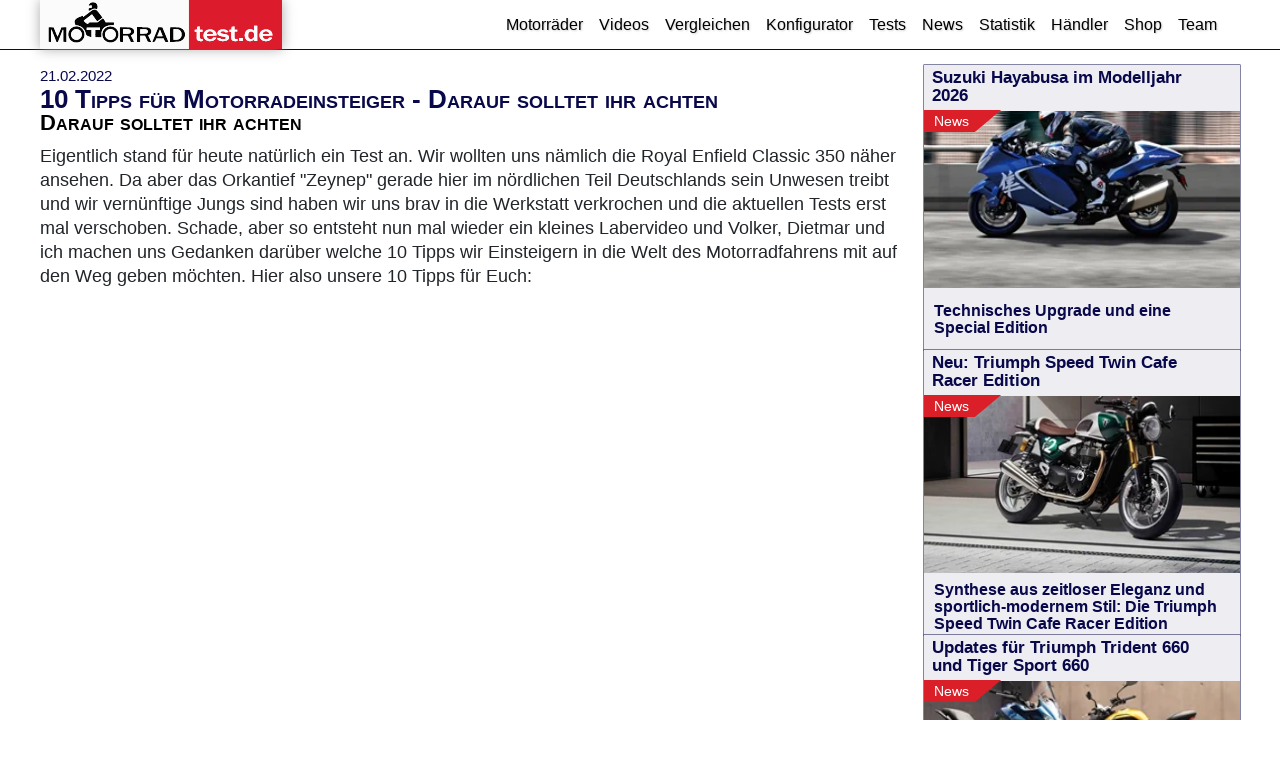

--- FILE ---
content_type: text/html; charset=utf-8
request_url: https://www.motorradtest.de/10-tipps-fuer-motorradeinsteiger-darauf-solltet-ihr-achten.html
body_size: 12741
content:
<!doctype html>
<html lang="de"><head><meta charset="utf-8">
    <!--Blazor:{"type":"server","prerenderId":"cc81ead802f540429ecb5bcd088d0423","key":{"locationHash":"5D282524247346CD8000612CC40187B578219762C35091949DAF9EC1ED998C20:5","formattedComponentKey":""},"sequence":0,"descriptor":"CfDJ8J5smoIlQttAsFhDKULf5NfvxZ4NetUM/jM\u002BIAkroQ0y\u002B6lC1T77IGRu5PtCzno6n5sYvS\u002B/BEtSPkzKEnEnBchIe7KFoiFFq/hRqRp7cKVWFyhImyVSE6pFepEs8/8sW/HfbEuTNvvPSr8FcUh\u002BPADohKa0M3/PRIBbstzwa/dLOK2oHasWQq\u002Bk\u002BsjaivZUAeGU7RvKGNydQuTpeS32lpCBKd/dREf8CCRFYqbPcqQZ8PWqCe39OK4l/MCryt8kP8c3yvvVx8Uq3JjzzE3Fz8hsYEaSukZI\u002BmOPJMjXDvli0/Ka3y5SoLeBR5fLnfhv5BJkjyBTrTTxnBsRBwoIKCimcyjog5ftfm6gvfKLav93a4DgIh6zLqpVFoeD30jKVIEY1Ix4ayT4v0r0fjghW2o/Z4rw1g/iflh1BgrQdca2kVEPi7skIoOCDtTrZT/kk5UqhxcDzqjxcC3wBVOPJKygW3Kte4UCLAuSUk/FQczk/J0cdYHS1vfXrXqeKj8r8Q=="}--><link rel="alternate" hreflang="de-de" href="https://www.motorradtest.de/10-tipps-fuer-motorradeinsteiger-darauf-solltet-ihr-achten.html" />
<link rel="alternate" hreflang="de-at" href="https://www.motorradtest.de/10-tipps-fuer-motorradeinsteiger-darauf-solltet-ihr-achten.html" />
<link rel="alternate" hreflang="de-ch" href="https://www.motorradtest.de/10-tipps-fuer-motorradeinsteiger-darauf-solltet-ihr-achten.html" /><title></title>
<meta name="description" content="" />
<meta name="keywords" content="" />
<link rel="canonical" href="https://www.motorradtest.de/10-tipps-fuer-motorradeinsteiger-darauf-solltet-ihr-achten.html" />

<script type="application/ld+json">
    {
      "@context": "https://schema.org",
      "@type": "WebPage",
      "name": "",
      "description": "",
      "url": "https://www.motorradtest.de/10-tipps-fuer-motorradeinsteiger-darauf-solltet-ihr-achten.html",
      "publisher": {
        "@type": "Organization",
        "name": "Motorradtest.de",
        "url": "https://www.motorradtest.de",
        "logo": {
          "@type": "ImageObject",
          "url": "https://www.motorradtest.de/logo.png"
        }
      },
      "keywords": [""]
    }
</script>
<!--Blazor:{"prerenderId":"cc81ead802f540429ecb5bcd088d0423"}-->
    <!--Blazor:{"type":"server","prerenderId":"cae3da6986884770aa85de3655964aa7","key":{"locationHash":"77D12F14A8105320B1AAED6AE7E689DA0EC4483270A645E84079EAA0FFDF550D:7","formattedComponentKey":""},"sequence":1,"descriptor":"CfDJ8J5smoIlQttAsFhDKULf5NcVNMJW8kYmBvvRXrbXuRSperu8Zjkj0WcbSuFhnDP5pUtPMU34ACPjwPmbjKYmIIjyXLJD/ZiUV5wYJm3zdBqWsq0dMctAWtLMLM6QADTNDXb/d2PqM/ch2CKbYnlINTQZvgBUTHrE/ZQWfMrsynjXUj1J6XK4AbirHzZYQgLaRwTJRt7fafA/RZ2fAYejGCxPGUJh2Qoi6t9P6X3wyYT3OJAj7RY\u002BBDiCrQtnx8a3fuRvLmptN102C3cg34GrN/Z8BkdThyTbLAggTbYBUzCf4UJ8qdbavUTQUoyVSNX0wX/2gYCm7lVzxrLrYvxDswhUADb75apVidIgwVSyc4ZWBbrCJi29SZDXmOs3cSILvd2tM5nwdeYnPrWt1bNQ6tEukZAeRG1IM1KfEpo/Rfs1XcZW7mRKgDMZXAggxoJBMM8fWs\u002BuBoT5HndrVZx8ZrN\u002B\u002BLFAoi2W/Yh6izz9Lz5Y1/AMoC1i/joOmparODzHO16Me1\u002BlmmeO0C3AM8aMBcXU8C5Xw5YJKxZbHj8msYG4vLu3dwIdDUpYoEcEXlblOmnai4G6Bwv8Im\u002BrLA7mqws="}--><!--Blazor:{"prerenderId":"cae3da6986884770aa85de3655964aa7"}-->
    <meta name="viewport" content="width=device-width, initial-scale=1.0">
    <base href="/">
    <link rel="stylesheet" href="bootstrap/bootstrap.min.css">

    <link rel="stylesheet" href="css/_css.min.css?20251107130722" />
    <link rel="stylesheet" href="M24.styles.css">
    <link rel="icon" type="image/png" href="favicon-mt.png">
    <meta name="theme-color" content="#da1f28"><script async src="https://www.googletagmanager.com/gtag/js?id=G-F3HZZ1P5XX"></script>
        <script>
            window.dataLayer = window.dataLayer || [];
            function gtag(){dataLayer.push(arguments);}
            gtag('js', new Date());
            gtag('config', 'G-F3HZZ1P5XX');
        </script>
        <script data-ad-client="ca-pub-3719916010587201" async src="https://pagead2.googlesyndication.com/pagead/js/adsbygoogle.js"></script></head>

<body><!--Blazor:{"type":"server","prerenderId":"0f448cc9eb504f92974b44bb7ff590d0","key":{"locationHash":"8DDBB87A8E5F74501A878724198F60A20361E7BDA61D75169C2EB0F8D61D6284:17","formattedComponentKey":""},"sequence":2,"descriptor":"CfDJ8J5smoIlQttAsFhDKULf5NfLwWkeTPC3qyEilrYzYNO/B39ny2oM3SKC55eP\u002Bbnt/4v5xUrxX8BL/iyN75v5HLwiuBRKp0BHHKbEL0kktKtTm2sejXzXKi/dgE6K73Uev3Gpxi4WvHCUmCzHsI1jG3NWBbRUwDvQ7epa7P5YuUS0Yf/SN6YXfHBwZNpI4BFT3PCd94sq/Az\u002BecA6cESws\u002B1NLrE9dk1SAKpY4xVl7iER6\u002BDVGdDRknT1BIc\u002BokSYJtxu3svofr50cTFgJZPzVTd1e4TnTc\u002BjsbWB0k6gfSrh18zoibVJD9IdaMQ\u002Bieo7\u002B5WQlxFjRjsmA8zYHrroxsHW/A5sAio4LkkvklXLNaHTVGBcqf0ZbWv4z0WdAs6GeNv3hI9ba7ZA3ltiQR2OiXupGFnu9rptcTjHCmEswo\u002Bi7OABRmfSR7y/rBI1X0kB6jSumsdn2m5pSZ7WFjRPM8DBUmuDuF06yw0JA9Zi2C4lbCMjCCVnAN1lLMtoWydcrQ=="}--><div class="page"><header class="header"><div class="content-container"><div class="container-fluid"><div class="row"><div class="col col-logo p-0"><a href="/"><img src="images/mt_logo.svg" class="mt-logo" alt="Wir lieben Motorräder!"></a></div>

            <div class="col-auto p-0"><div class="menu-open-bg-layer "></div>
                <nav class="navbar navbar-expand-lg navbar-light "><div class="container-fluid"><button class="navbar-toggler text-end" type="button" data-bs-toggle="collapse" data-bs-target="#navbarSupportedContent" aria-controls="navbarSupportedContent" aria-expanded="false" aria-label="Toggle navigation"><span class="navbar-toggler-icon"></span></button>
                        <div class="collapse navbar-collapse" id="navbarSupportedContent"><ul class="navbar-nav me-auto mb-2 mb-lg-0"><li class="nav-item"><a class="nav-link" href="/motorrad-suche.html">Motorräder</a></li><li class="nav-item"><a class="nav-link" href="/video-suche.html">Videos</a></li><li class="nav-item"><a class="nav-link" href="/motorrad-vergleich/">Vergleichen</a></li><li class="nav-item"><a class="nav-link" href="/motorrad-konfigurator.html">Konfigurator</a></li><li class="nav-item"><a class="nav-link" href="/tests/">Tests</a></li><li class="nav-item"><a class="nav-link" href="/news/">News</a></li><li class="nav-item"><a class="nav-link" href="/neuzulassungen/">Statistik</a></li><li class="nav-item"><a class="nav-link" href="/motorrad-haendler-liste.html">Händler</a></li><li class="nav-item"><a class="nav-link" href="/shop.html">Shop</a></li><li class="nav-item"><a class="nav-link" href="/Team">Team</a></li></ul></div></div></nav></div></div></div></div></header>

    <main><div class="content-container artikel">
        
        <div class="artikel-grid"><div class="artikel-entry"><div itemscope itemtype="http://schema.org/Person" class="authorImg"><a rel="author" itemprop="url" href="/Team?m=markus" class="artikel-author" title="mehr Artikel von Markus"><span itemprop="name" class="fs11 col4">21.02.2022</span></a></div><h1>10 Tipps f&#xFC;r Motorradeinsteiger - Darauf solltet ihr achten</h1>
                <h3>Darauf solltet ihr achten</h3><h4></h4><div>
  <div class="adj-row row">
    <div class="block col-12">
      <p>Eigentlich stand für heute natürlich ein Test an. Wir wollten uns nämlich die Royal Enfield Classic 350 näher ansehen. Da aber das Orkantief "Zeynep" gerade hier im nördlichen Teil Deutschlands sein Unwesen treibt und wir vernünftige Jungs sind haben wir uns brav in die Werkstatt verkrochen und die aktuellen Tests erst mal verschoben. Schade, aber so entsteht nun mal wieder ein kleines Labervideo und Volker, Dietmar und ich machen uns Gedanken darüber welche 10 Tipps wir Einsteigern in die Welt des Motorradfahrens mit auf den Weg geben möchten. Hier also unsere 10 Tipps für Euch:</p>
    </div>
  </div>
  <div class="adj-row row" id="yt-dxXNiAU8a64">
    <div class="video-container">
      <iframe src="//www.youtube.com/embed/dxXNiAU8a64" allowfullscreen="allowfullscreen" class="video" id="iframe_d111d6e7-e2e0-4f06-a5e9-f8294cbc41d7" loading="lazy"></iframe>
    </div>
  </div>
  <p>
    <strong>TIPP 1: ERST MAL SOLO FAHREN</strong>
  </p>
  <p>Auch wenn es sicherlich sinnvoll ist bei der Wahl des richtigen Motorrades auch auf den Komfort für den Beifahrer zu achten, sofern man perspektivisch öfter mal jemanden mitnehmen möchte, empfiehlt es sich unserer Meinung nach für den Anfang erst mal solo (also ohne Sozius) zu üben. Es ist ratsam zunächst Erfahrung auf der Maschine zu sammeln und Routine und Sicherheit zu bekommen bevor man andere mit auf die Reise nimmt. Denn erstens fühlt sich das Fahren mit Beifahrer doch deutlich anders an. Man hat wesentlich mehr Gewicht zu handeln und muss im Zweifel auch mit kontraproduktiven Bewegungen seines Sozius zurechtkommen. Zweitens sollte man auch Beifahrerin oder Beifahrer nicht unnötig einer Gefahr aussetzen und zunächst selbst sicher fahren lernen. Schließlich trägt man ja auch für Mitfahrer*Innen Verantwortung.</p>
  <div class="adj-row visa">
    <div class="container">
      <div class="row">
        <h4 class="headline col-12 p-1">Auch interessant?</h4>
      </div>
      <div class="row line">
        <div class="col-2">
          <a href="/sicherheitstrainings-von-honda.html">
            <img src="/userfiles/Artikel-webp/22092/050p_400.163049_honda_fun_safety-trainings_2019.webp" class="visa-img" alt="" loading="lazy" />
          </a>
        </div>
        <div class="col-10 visa-body">
          <a href="/sicherheitstrainings-von-honda.html" class="visa-link">Sicherheitstrainings von Honda</a>Foto: Honda
 
 Honda Fun &amp; Safety Motorrad – Sicherheitstraining für Biker, Einsteiger und WiedereinsteigerAuch wer die Grundsätze des Motorradfahre ... <a href="/sicherheitstrainings-von-honda.html" class="weiter-link">weiter</a></div>
        <div class="col-2">
          <a href="/triumph-wiedereinsteiger-trainings-pure-leidenschaft-neu-entfacht.html">
            <img src="/UserFiles/Artikel-webp/25558/050p_400.triumph-wiedereinsteiger.webp" class="visa-img" alt="" loading="lazy" />
          </a>
        </div>
        <div class="col-10 visa-body">
          <a href="/triumph-wiedereinsteiger-trainings-pure-leidenschaft-neu-entfacht.html" class="visa-link">Triumph Wiedereinsteiger-Trainings - Pure Leidenschaft neu entfacht.</a>Zurück aufs Bike und die Freiheit genießen.
 Du bist im Besitz eines Motorradführerscheins, aber seit einiger Zeit nicht mehr gefahren? Dann wird es  ... <a href="/triumph-wiedereinsteiger-trainings-pure-leidenschaft-neu-entfacht.html" class="weiter-link">weiter</a></div>
      </div>
    </div>
  </div>
  <p>
    <strong>TIPP 1 1/2: NICHT HEIRATEN :-)</strong>
  </p>
  <p>Zugegeben, das ist natürlich nur Spaß. Wir sind alle drei glücklich verheiratet und hoffen unsere Süßen mögen uns diese kleine Albernheit verzeihen. Aber wir konnten einfach nicht wiederstehen. Und auch wenn der ein oder andere tatsächlich lieber solo unterwegs ist bleibt ja immer noch die Möglichkeit eine Partnerschaft mit zwei Führerscheinen und zwei Bikes auszustattenJ! Auf einer unserer Alpentouren durften wir sogar mal mit einer Bikerfamilie Bekanntschaft machen: Vater, Mutter und Sohn cruisten jeder auf dem eigenen Bike – aber eben zusammen durch die Berge.</p>
  <p>
    <strong>TIPP 2: AUGEN AUF BEI DER WAHL DES MOTORRADES</strong>
  </p>
  <p>Das gilt zwar grundsätzlich bei jeder Anschaffung eines neuen Bikes, aber gerade beim ersten Motorrad ist es besonders wichtig. Vor allem würden wir dabei auf Sitzhöhe und Gewicht achten. Es bringt nämlich gar nichts das fetteste und coolste Bike zu besitzen wenn man nicht damit zurechtkommt. Nehmt Euch also Zeit bei der Auswahl, macht eine ausgiebige Probefahrt und stellt sicher, dass ihr euch auch wirklich wohl mit der Maschine fühlt.</p>
  <p>
    <strong>TIPP 3: BUDGET FÜR AUSRÜSTUNG EINPLANEN</strong>
  </p>
  <p>Auch solltet ihr im Auge behalten, dass die nötige Ausrüstung zusätzlich noch den einen oder anderen Taler verschlingt. Und die Crew von Motorradtest ist sich einig: hier sollte nicht zu sehr gespart werden! Natürlich muss nicht jeder gleich das absolute Profi-Equipment sein eigen nennen, aber Helm und Klamotten sollten gut passen, sich auch auf längeren Touren angenehm tragen lassen und natürlich den nötigen Schutz gewährleisten. Auch solltet ihr dabei beachten, dass diese den unterschiedlichen Witterungsverhältnissen gerecht werden. Hierbei kann Euch sicher der Motorradhändler Eures Vertrauens gut beraten.</p>
  <p>
    <strong>TIPP 4: SEI FIT WIE EIN TURNSCHUH</strong>
  </p>
  <p>Nun ist normales Biken bestimmt nicht unbedingt Hochleistungssport. Aber man sollte durchaus fit sein um sich auf zwei Rädern in den Straßenverkehr zu begeben. Zum einen benötigt man die körperliche Fitness um die Maschine auch in schwierigen Situationen im Griff zu haben, zum anderen gilt es aber auch stets wachsam zu sein um im richtigen Augenblick auch entsprechend reagieren zu können. Wenn man sich nicht gut fühlt kann man den Hobel auch ruhig mal einen Tag in der Garage stehen lassen.</p>
  <p>
    <strong>TIPP 5: SCIHTKONTROLLE &amp; MOPED PRÜFEN</strong>
  </p>
  <p>Regelmäßige Sichtkontrollen und das nötige Knowhow um den Zustand der eigenen Maschine einschätzen zu können sind immer hilfreich. Dazu müsst Ihr Euch nicht zum Profischrauber entwickeln. Aber viele Kleinigkeiten (Reifendruck, Flüssigkeitsstände, Beleuchtung, Kettenspannung, …) kann man selbst regelmäßig überprüfen und damit vor Fahrtantritt sicherstellen, dass alles okay ist.</p>
  <p>
    <strong>TIPP 6: FAHRSICHERHEITSTRAINING</strong>
  </p>
  <p>Hierzu kann ich nur folgendes sagen: Alle die ich kenne die ein Sicherheits- oder Kurventraining absolviert haben fanden das sehr hilfreich. Man kann dort in kontrolliertem Umfeld Grenzsituationen erproben und lernt sein Motorrad und auch die eigenen Fähigkeiten besser kennen. Auch verliert man hierbei die Angst vor dem ein oder anderen kritischen Manöver und kann es im Ernstfall automatisch abspulen. Kurzum: Das ist wirklich eine feine Sache.</p>
  <p>
    <strong>TIPP 7: GEMEINSAM MACHT`S NOCH MEHR SPASS!!!</strong>
  </p>
  <p>Die Leidenschaft für das Motorradfahren lässt sich hervorragend teilen. Und das hat gleich mehrere Vorteile: Ihr lernt nette Leute kennen, könnt Euch austauschen und vielleicht auch von den Erfahrungen anderer profitieren. Außerdem hat man so auch immer eine helfende Hand auf der Tour dabei – bei Problemen ist es nämlich immer gut nicht auf sich alleine gestellt zu sein.</p>
  <p>
    <strong>TIPP 8: AUF DIE STRAßENBESCHAFFENHEIT ACHTEN</strong>
  </p>
  <p>Die Augen gehören wo hin? Richtig, auf die Straße! Gerade beim Motorrad fahren ist es extrem wichtig immer bei der Sache zu sein, nicht zu träumen und sich nicht ablenken zu lassen. Egal ob Nässe und Laub im Herbst, das Schlagloch in der Kurve oder vielleicht unaufmerksame, andere Verkehrsteilnehmer. Es liegt immer an Euch solche Situationen rechtzeitig zu erkennen und entsprechend sicher damit umzugehen.</p>
  <p>
    <strong>TIPP 9: SICHTBAR SEIN</strong>
  </p>
  <p>Nur wenn man Euch sieht kann man Euch auch berücksichtigen. Und das könnt ihr mit entsprechend auffälliger Klamottenfarbe sowie einer guten Beleuchtung aktiv Unterstützen. Es muss also nicht immer alles schwarz sein sondern es empfiehlt sich auf Reflektoren, Warnwesten und auffällige Farben zu setzen. Denn ihr seid schnell und klein und werdet deshalb gerne unterschätzt und übersehen.</p>
  <p>
    <strong>TIPP 10: RUHE BEWAHREN &amp; NICHT HETZEN LASSEN</strong>
  </p>
  <p>Das gilt zwar für jegliche Teilnahme am Straßenverkehr aber eben auch für Euch. Jeder von uns hat schon mal einen Fahrfehler gemacht oder sein Bike mal an der Ampel abgewürgt. Lasst Euch von solchen Kleinigkeiten nicht aus dem Konzept bringen. Und auch wenn ihr mit Freunden in der Gruppe fahrt müsst ihr keine Rekorde brechen. Findet euer eigenes Tempo und euren eigen Stil, denn alles andere macht nicht nur keinen Spaß sondern ist schlicht zu gefährlich.</p>
  <p>Wir hoffen unsere Tipps waren hilfreich. Auf jeden Fall sei zu guter Letzt noch Folgendes bemerkt:  Motorradfahren ist ein tolles Hobby bei dem man reichlich Spaß haben kann. Wir jedenfalls haben den und wünschen Euch allseits eine gute und sichere Fahrt!</p>
</div></div>
            <div class="artikel-teaser"><div class="teaser-list-container" style=""><div class="ticker-item"><a href="/news/suzuki-hayabusa-im-modelljahr-2026.html" class="text-decoration-none"><div class="gallerie-thumbs count-4"><img alt="thumb" src="/userfiles/artikel-webp/32668/gallerie/t300_300.suzuki_deutschland_motorrad_modelljahr_2026_hayabusa_sonderedition_jwn-3.webp" class="gallerie-thumb" /><img alt="thumb" src="/userfiles/artikel-webp/32668/gallerie/t300_300.suzuki_deutschland_motorrad_modelljahr_2026_hayabusa_yky_sonderedition-4.webp" class="gallerie-thumb" /><img alt="thumb" src="/userfiles/artikel-webp/32668/gallerie/t300_300.suzuki_deutschland_motorrad_modelljahr_2026_hayabusa_sonderedition_c81-2.webp" class="gallerie-thumb" /><img alt="thumb" src="/userfiles/artikel-webp/32668/gallerie/t300_300.suzuki_deutschland_motorrad_modelljahr_2026_hayabusa_sonderedition_av4-1.webp" class="gallerie-thumb" /></div><div class="ticker-item-img-hl"><div class="is-big ticker-item-bg-img" style="background-image:url(/userfiles/artikel-webp/32668/100p_800.suzuki_hayabusa_sonderedition.webp)"></div>
                <div class="is-small ticker-item-bg-img" style="background-image:url(/userfiles/artikel-webp/32668/050p_400.suzuki_hayabusa_sonderedition.webp)"></div>


                <div class="hl nowrap"><h4>Suzuki Hayabusa im Modelljahr 2026</h4><div class="content-type"><h4>News</h4></div></div></div><div class="ticker-text"><div class="subline">Technisches Upgrade und eine Special Edition</div>
            <div class="x-body"><span class="mt-color-red">Suzuki Hayabusa im Modelljahr 2026</span></div></div></a></div><div class="ticker-item"><a href="/news/neu-triumph-speed-twin-cafe-racer-edition.html" class="text-decoration-none"><div class="gallerie-thumbs count-5"><img alt="thumb" src="/userfiles/artikel-webp/32667/gallerie/t300_300.speedtwin1200_caferacer_my26_11_mp.webp" class="gallerie-thumb" /><img alt="thumb" src="/userfiles/artikel-webp/32667/gallerie/t300_300.speedtwin1200_caferacer_my26_03_mp_v07.webp" class="gallerie-thumb" /><img alt="thumb" src="/userfiles/artikel-webp/32667/gallerie/t300_300.speedtwin1200_caferacer_my26_02_mp_v04.webp" class="gallerie-thumb" /><img alt="thumb" src="/userfiles/artikel-webp/32667/gallerie/t300_300.speedtwin1200_caferacer_my26_09_mp.webp" class="gallerie-thumb" /><img alt="thumb" src="/userfiles/artikel-webp/32667/gallerie/t300_300.speedtwin1200_caferacer_my26_09_mp_02.webp" class="gallerie-thumb" /></div><div class="ticker-item-img-hl"><div class="is-big ticker-item-bg-img" style="background-image:url(/userfiles/artikel-webp/32667/100p_800.triumph-speed-twin-cafe-racer-edition.webp)"></div>
                <div class="is-small ticker-item-bg-img" style="background-image:url(/userfiles/artikel-webp/32667/050p_400.triumph-speed-twin-cafe-racer-edition.webp)"></div>


                <div class="hl nowrap"><h4>Neu: Triumph Speed Twin Cafe Racer Edition</h4><div class="content-type"><h4>News</h4></div></div></div><div class="ticker-text"><div class="subline">Synthese aus zeitloser Eleganz und sportlich-modernem Stil: Die Triumph Speed Twin Cafe Racer Edition</div>
            <div class="x-body"><span class="mt-color-red">Neu: Triumph Speed Twin Cafe Racer Edition</span></div></div></a></div><div class="ticker-item"><a href="/news/umfassende-updates-fuer-triumph-trident-660-und-tiger-sport-660.html" class="text-decoration-none"><div class="gallerie-thumbs count-5"><img alt="thumb" src="/userfiles/artikel-webp/32666/gallerie/t300_300.trident660_my26_09_mp.webp" class="gallerie-thumb" /><img alt="thumb" src="/userfiles/artikel-webp/32666/gallerie/t300_300.trident660_my26_01_mp.webp" class="gallerie-thumb" /><img alt="thumb" src="/userfiles/artikel-webp/32666/gallerie/t300_300.tigersport660_my26_10_mp.webp" class="gallerie-thumb" /><img alt="thumb" src="/userfiles/artikel-webp/32666/gallerie/t300_300.tigersport660_my26_11_mp.webp" class="gallerie-thumb" /><img alt="thumb" src="/userfiles/artikel-webp/32666/gallerie/t300_300.tigersport660_my26_01_mp.webp" class="gallerie-thumb" /></div><div class="ticker-item-img-hl"><div class="is-big ticker-item-bg-img" style="background-image:url(/userfiles/artikel-webp/32666/100p_800.tigersport660-trident660_2026.webp)"></div>
                <div class="is-small ticker-item-bg-img" style="background-image:url(/userfiles/artikel-webp/32666/050p_400.tigersport660-trident660_2026.webp)"></div>


                <div class="hl nowrap"><h4>Updates f&#xFC;r Triumph Trident 660 und Tiger Sport 660</h4><div class="content-type"><h4>News</h4></div></div></div><div class="ticker-text"><div class="subline">Mehr Performance und markanterer Style in der Mittelklasse</div>
            <div class="x-body"><span class="mt-color-red">Updates für Triumph Trident 660 und Tiger Sport 660</span></div></div></a></div><div class="ticker-item"><a href="/news/bmw-motorrad-bleibt-spitze.html" class="text-decoration-none"><div class="ticker-item-img-hl"><div class="is-big ticker-item-bg-img no-gallery" style="background-image:url(/userfiles/artikel-webp/32665/100p_800.1.webp)"></div>
                <div class="is-small ticker-item-bg-img" style="background-image:url(/userfiles/artikel-webp/32665/050p_400.1.webp)"></div>


                <div class="hl nowrap"><h4>BMW Motorrad bleibt spitze.</h4><div class="content-type"><h4>News</h4></div></div></div><div class="ticker-text no-gallery"><div class="subline">Mit 202.563 verkauften Motorrädern bestätigt BMW Motorrad seine führende Position im Premium-Segment.</div>
            <div class="x-body"><span class="mt-color-red">BMW Motorrad bleibt spitze.</span></div></div></a></div><div class="ticker-item"><a href="/news/goldenes-jubilaeum-50-jahre-suzuki-deutschland.html" class="text-decoration-none"><div class="ticker-item-img-hl"><div class="is-big ticker-item-bg-img no-gallery" style="background-image:url(/UserFiles/artikel-webp/32664/050p_400.1.webp)"></div>
                <div class="is-small ticker-item-bg-img" style="background-image:url(/userfiles/artikel-webp/32664/050p_400.1.webp)"></div>


                <div class="hl nowrap"><h4>Goldenes Jubil&#xE4;um: 50 Jahre Suzuki Deutschland</h4><div class="content-type"><h4>News</h4></div></div></div><div class="ticker-text no-gallery"><div class="subline">Gründung der SUZUKI-MOTOR GmbH Deutschland im Jahr 1976</div>
            <div class="x-body"><span class="mt-color-red">Goldenes Jubiläum: 50 Jahre Suzuki Deutschland</span></div></div></a></div><div class="ticker-item"><a href="/news/bmw-messeteilnahmen-2026.html" class="text-decoration-none"><div class="ticker-item-img-hl"><div class="is-big ticker-item-bg-img no-gallery" style="background-image:url(/userfiles/artikel-webp/32663/100p_800.1.webp)"></div>
                <div class="is-small ticker-item-bg-img" style="background-image:url(/userfiles/artikel-webp/32663/050p_400.1.webp)"></div>


                <div class="hl nowrap"><h4>BMW Messeteilnahmen 2026</h4><div class="content-type"><h4>News</h4></div></div></div><div class="ticker-text no-gallery"><div class="subline">BMW kommt auf die Motorradmessen am Bodensee, in München, Hamburg und Dortmund.</div>
            <div class="x-body"><span class="mt-color-red">BMW Messeteilnahmen 2026</span></div></div></a></div><div class="ticker-item"><a href="/news/motorrad-neuzulassungen-dezember-2025.html" class="text-decoration-none"><div class="ticker-item-img-hl"><div class="is-big ticker-item-bg-img no-gallery" style="background-image:url(/userfiles/artikel-webp/32662/100p_800.motorrad-neuzulassungen-dezember-2025.webp)"></div>
                <div class="is-small ticker-item-bg-img" style="background-image:url(/userfiles/artikel-webp/32662/050p_400.motorrad-neuzulassungen-dezember-2025.webp)"></div>


                <div class="hl nowrap"><h4>Motorrad Neuzulassungen Dezember 2025</h4><div class="content-type"><h4>News</h4></div></div></div><div class="ticker-text no-gallery"><div class="subline">-86% gegenüber Dez. 2024 wegen Umstellung auf Euro5+</div>
            <div class="x-body"><span class="mt-color-red">Motorrad Neuzulassungen Dezember 2025</span></div></div></a></div><div class="ticker-item"><a href="/blog/alle-neuen-motorraeder-2026.html" class="text-decoration-none"><div class="ticker-item-img-hl"><div class="is-big ticker-item-bg-img no-gallery" style="background-image:url(/userfiles/artikel-webp/32661/100p_800.3.webp)"></div>
                <div class="is-small ticker-item-bg-img" style="background-image:url(/userfiles/artikel-webp/32661/050p_400.3.webp)"></div>


                <div class="hl nowrap"><h4>Videos: Alle neuen Motorr&#xE4;der 2026</h4><div class="content-type"><h4>Blog</h4></div></div></div><div class="ticker-text no-gallery"><div class="subline">Welche Bikes kommen 2026 auf die Straße?</div>
            <div class="x-body"><span class="mt-color-red">Videos: Alle neuen Motorräder 2026</span></div></div></a></div><div class="ticker-item"><a href="/artikel/neues-honda-ev-outlier-concept.html" class="text-decoration-none"><div class="gallerie-thumbs count-5"><img alt="thumb" src="/userfiles/artikel-webp/32660/gallerie/t300_300.568031_beyond_the_bike_shaping_an_electric_future_free_of_constraints.webp" class="gallerie-thumb" /><img alt="thumb" src="/userfiles/artikel-webp/32660/gallerie/t300_300.568030_beyond_the_bike_shaping_an_electric_future_free_of_constraints.webp" class="gallerie-thumb" /><img alt="thumb" src="/userfiles/artikel-webp/32660/gallerie/t300_300.568026_beyond_the_bike_shaping_an_electric_future_free_of_constraints.webp" class="gallerie-thumb" /><img alt="thumb" src="/userfiles/artikel-webp/32660/gallerie/t300_300.568024_beyond_the_bike_shaping_an_electric_future_free_of_constraints.webp" class="gallerie-thumb" /><img alt="thumb" src="/userfiles/artikel-webp/32660/gallerie/t300_300.568023_beyond_the_bike_shaping_an_electric_future_free_of_constraints.webp" class="gallerie-thumb" /></div><div class="ticker-item-img-hl"><div class="is-big ticker-item-bg-img" style="background-image:url(/userfiles/artikel-webp/32660/100p_800.568012_beyond_the_bike_shaping_an_electric_future_free_of_constraints.webp)"></div>
                <div class="is-small ticker-item-bg-img" style="background-image:url(/userfiles/artikel-webp/32660/050p_400.568012_beyond_the_bike_shaping_an_electric_future_free_of_constraints.webp)"></div>


                <div class="hl nowrap"><h4>Neues Honda EV Outlier Concept</h4><div class="content-type"><h4>Artikel</h4></div></div></div><div class="ticker-text"><div class="subline">Weiter gedacht – Gestaltung einer elektrischen Zukunft ohne Einschränkungen.</div>
            <div class="x-body"><span class="mt-color-red">Neues Honda EV Outlier Concept</span></div></div></a></div><div class="ticker-item"><a href="/news/neu-triumph-tracker-400.html" class="text-decoration-none"><div class="gallerie-thumbs count-5"><img alt="thumb" src="/userfiles/artikel-webp/32659/gallerie/t300_300.tracker-400_my26_racing-yellow_rhs-front-angle.webp" class="gallerie-thumb" /><img alt="thumb" src="/userfiles/artikel-webp/32659/gallerie/t300_300.tracker_400_oe_my26_10085_jp.webp" class="gallerie-thumb" /><img alt="thumb" src="/userfiles/artikel-webp/32659/gallerie/t300_300.tracker_400_acc_my26_10435_jp.webp" class="gallerie-thumb" /><img alt="thumb" src="/userfiles/artikel-webp/32659/gallerie/t300_300.tracker_400_oe_my26_13423_jp.webp" class="gallerie-thumb" /><img alt="thumb" src="/userfiles/artikel-webp/32659/gallerie/t300_300.tracker_400_oe_my26_13550_jp.webp" class="gallerie-thumb" /></div><div class="ticker-item-img-hl"><div class="is-big ticker-item-bg-img" style="background-image:url(/userfiles/artikel-webp/32659/100p_800.tracker_400_oe_my26_10037_jp.webp)"></div>
                <div class="is-small ticker-item-bg-img" style="background-image:url(/userfiles/artikel-webp/32659/050p_400.tracker_400_oe_my26_10037_jp.webp)"></div>


                <div class="hl nowrap"><h4>Neu: Triumph Tracker 400</h4><div class="content-type"><h4>News</h4></div></div></div><div class="ticker-text"><div class="subline">Puristischer Neuzugang im 400er-Portfolio von Triumph</div>
            <div class="x-body"><span class="mt-color-red">Neu: Triumph Tracker 400</span></div></div></a></div></div></div></div></div>
        
        
        </main>
    <footer><div class="content-container"><div class="footer-ads"><a href="https://www.held.de/" title="innovative Motorradbekleidung von Held" class="footer-ad-logo logo-held" target="_blank" rel="noopener nofollow"><img src="/userfiles/image/held-logo-trans-2023.webp" alt="innovative Motorradbekleidung von Held" width="92" height="40" loading="lazy"></a>
            <a href="https://www.estimoto.de/" title="Motorräder direkt online verkaufen" class="footer-ad-logo logo-estimoto" target="_blank" rel="noopener nofollow"><img src="/userfiles/image/estimoto-logo.2023.svg" alt="Motorräder direkt online verkaufen" width="111" height="60" loading="lazy"></a>
            <a href="https://avd.de/" title="Automobilclub von Deutschland" class="footer-ad-logo logo-avd" target="_blank" rel="noopener nofollow"><img src="/userfiles/image/avd-logo.webp" alt="Automobilclub von Deutschland" width="119" height="40" loading="lazy"></a>
            <a href="https://www.hdi.de/versicherungen/mobilitaet/motorradversicherung/" title="Motorradversicherung - schnell und digital" class="footer-ad-logo logo-hdi" target="_blank" rel="noopener nofollow"><img src="/userfiles/image/hdi_logo.svg" alt="Motorradversicherung - schnell und digital" width="74" height="30" loading="lazy"></a>
            <a href="https://spedimoto.de/" title="Motorradspedition für geschlossene Motorradtransporte" class="footer-ad-logo logo-mototrans" target="_blank" rel="noopener nofollow"><img src="/userfiles/image/spedimoto2026.webp" alt="Motorradspedition für geschlossene Motorradtransporte" width="86" height="40" loading="lazy"></a>
            <a href="https://www.metzeler.com/de-de/home" title="Metzeler" class="footer-ad-logo logo-metzeler" target="_blank" rel="noopener nofollow"><img src="/userfiles/image/metzeler.webp" alt="Metzeler" width="119" height="37" loading="lazy"></a>
            <a href="https://classic-superbikes.com/" title="Classic Superbikes Museum Gifhorn" class="footer-ad-logo logo-classic-superbikes" target="_blank" rel="noopener nofollow"><img src="/userfiles/artikel-webp/30191/033p_270.classic-superbikes-motorrad-museum-logo.webp" alt="Classic Superbikes Museum Gifhorn" width="86" height="40" loading="lazy"></a></div></div></footer>

<footer class="footer-bg-dark "><div class="content-container"><a class="footer-logo" title="motorradtest logo" href="/"><img alt="motorradtest logo" src="/images/mt_logo.svg" class="mt-logo" width="197" height="40" loading="lazy"></a>
        <a class="footer-youtube social-icon" title="Motorradtest bei Youtube" target="_blank" rel="noopener nofollow" href="https://www.youtube.com/@MotorradTest"><i class="ico-youtube"></i></a>
        <a class="footer-instagram social-icon" title="Motorradtest bei Instagram" target="_blank" rel="noopener nofollow" href="https://www.instagram.com/motorradtest.de"><i class="ico-instagram"></i></a>
        <a class="footer-tiktok social-icon" title="Motorradtest bei tiktok" target="_blank" rel="noopener nofollow" href="https://www.tiktok.com/@motorradtest.de"><i class="ico-tiktok"></i></a>
        <a class="footer-facebook social-icon" title="Motorradtest bei facebook" target="_blank" rel="noopener nofollow" href="https://www.facebook.com/profile.php?id=61556643793224"><i class="ico-facebook"></i></a>

        <a class="footer-kontakt" href="mailto:info@motorradtest.de">info@motorradtest.de</a>
        <a class="footer-impressum" href="/impressum.html">Impressum</a>
        <a class="footer-datenschutz" href="/datenschutz.html">Datenschutz</a></div></footer></div>

<div id="blazor-error-ui">
    An unhandled error has occurred.
    <a href class="reload">Reload</a>
    <a class="dismiss">🗙</a></div>
        <!--Blazor:{"prerenderId":"0f448cc9eb504f92974b44bb7ff590d0"}-->

    <div id="reconnect-modal" class onclick="this.classList.toggle('is-clicked')"><div class="modal"><div class="modal-dialog"><div class="modal-content"><div class="modal-body"><div class="show-is-clicked close">x</div>

                        <div class="content-1"><div class="mt-helm-svg"></div>
                            <div class="show-is-clicked">Die Internetverbindung zum Server ist unterbrochen.</div></div>

                        <div class="spinner-border" role="status"><span class="visually-hidden">Reconnecting...</span></div><span id="reconnect-modal-text">Reconnecting...</span></div></div></div></div></div>
    <script type="module" src="/modules.js"></script>
    <script src="_framework/blazor.web.js"></script>
    <script src="boot.js?20251109063945"></script></body></html><!--Blazor-Server-Component-State:CfDJ8J5smoIlQttAsFhDKULf5NexwzVxn8LOl2XavT84mgK53gbxkAthraLAWUzNRWYTA8tarLj8W/Ea9DNJyawD9wnvgqd1xAmC6T4O/wtls/XgRxsnE80ubBZrVlzuNuoSdbwYokNef4Z5upqK6+AgI0rp8Gobyhtj6qVzlDbPK3J1+vesGCqApLnXF68V0f5vN4ULpeXwKrs1BW/J0snaZQ6wKAE6neyaVWK4Oyd8eecZulI8vhYMXAeQBnDZKwa1V/cInTk6bV8/RAbnI2PaQkEw7PwIInKVE2XckZQ/6BbVFtqmMX7jyqutbSXTVQsDXMfT2dOnsfv1J/LD72dWFBrKMx6ENtzy3mt4RN4EMrZwnEk3Okdw2fCIKcTVNCxPhzTZimRgybRZ3eioiBa4y7SJr4Hf/xahMgkDCEpVRl5JKhW2/HmkSz/gcZlTK27IkYv9Tu+ZctzT6hAY/zdfrOsQYXrIwkxy5uazwlcPxIvhLogI5Id+bG2PNJKYP6E8QlxM1robQPYSipvQvihpCZBoe6lggoiNqmZEWqxDmqk7-->

--- FILE ---
content_type: text/html; charset=utf-8
request_url: https://www.google.com/recaptcha/api2/aframe
body_size: 268
content:
<!DOCTYPE HTML><html><head><meta http-equiv="content-type" content="text/html; charset=UTF-8"></head><body><script nonce="fHYn5xr3y3OEvvzwXrzvlQ">/** Anti-fraud and anti-abuse applications only. See google.com/recaptcha */ try{var clients={'sodar':'https://pagead2.googlesyndication.com/pagead/sodar?'};window.addEventListener("message",function(a){try{if(a.source===window.parent){var b=JSON.parse(a.data);var c=clients[b['id']];if(c){var d=document.createElement('img');d.src=c+b['params']+'&rc='+(localStorage.getItem("rc::a")?sessionStorage.getItem("rc::b"):"");window.document.body.appendChild(d);sessionStorage.setItem("rc::e",parseInt(sessionStorage.getItem("rc::e")||0)+1);localStorage.setItem("rc::h",'1769909532229');}}}catch(b){}});window.parent.postMessage("_grecaptcha_ready", "*");}catch(b){}</script></body></html>